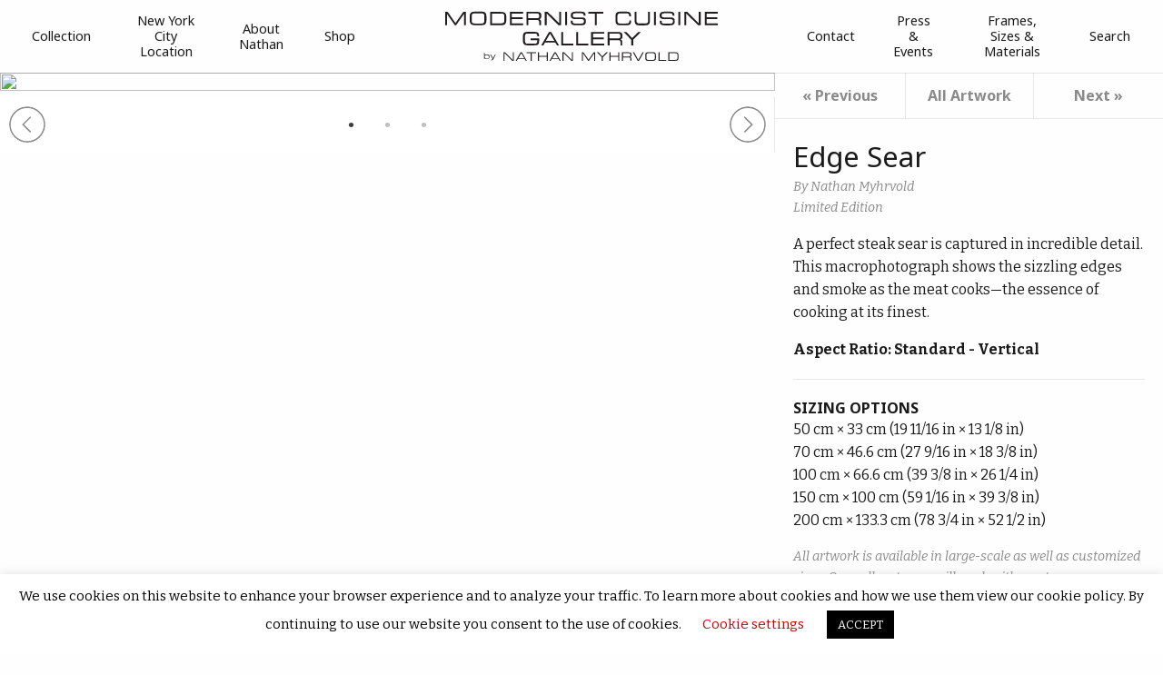

--- FILE ---
content_type: text/html; charset=UTF-8
request_url: https://modernistcuisinegallery.com/artwork/edge-sear/
body_size: 10712
content:
<!doctype html>
<html class="no-js" lang="en-US" >
	<head>
		<meta charset="UTF-8" />
		<meta name="viewport" content="width=device-width, initial-scale=1.0" />
		<meta name='robots' content='index, follow, max-image-preview:large, max-snippet:-1, max-video-preview:-1' />
	<style>img:is([sizes="auto" i], [sizes^="auto," i]) { contain-intrinsic-size: 3000px 1500px }</style>
	
	<!-- This site is optimized with the Yoast SEO plugin v26.7 - https://yoast.com/wordpress/plugins/seo/ -->
	<title>Edge Sear - Modernist Cuisine Gallery</title>
	<meta name="description" content="A perfect steak sear is captured in incredible detail. This macrophotograph shows the sizzling edges and smoke as the meat cooks." />
	<link rel="canonical" href="https://modernistcuisinegallery.com/artwork/edge-sear/" />
	<meta property="og:locale" content="en_US" />
	<meta property="og:type" content="article" />
	<meta property="og:title" content="Edge Sear - Modernist Cuisine Gallery" />
	<meta property="og:description" content="A perfect steak sear is captured in incredible detail. This macrophotograph shows the sizzling edges and smoke as the meat cooks." />
	<meta property="og:url" content="https://modernistcuisinegallery.com/artwork/edge-sear/" />
	<meta property="og:site_name" content="Modernist Cuisine Gallery" />
	<meta property="article:publisher" content="https://www.facebook.com/ModernistCuisine/" />
	<meta property="article:modified_time" content="2025-01-22T21:04:49+00:00" />
	<meta property="og:image" content="https://modernistcuisinegallery.com/wp-content/uploads/2019/08/Edge-Sear-THUMB.jpg" />
	<meta property="og:image:width" content="400" />
	<meta property="og:image:height" content="600" />
	<meta property="og:image:type" content="image/jpeg" />
	<meta name="twitter:card" content="summary_large_image" />
	<meta name="twitter:site" content="@modcuisine" />
	<meta name="twitter:label1" content="Est. reading time" />
	<meta name="twitter:data1" content="1 minute" />
	<script type="application/ld+json" class="yoast-schema-graph">{"@context":"https://schema.org","@graph":[{"@type":"WebPage","@id":"https://modernistcuisinegallery.com/artwork/edge-sear/","url":"https://modernistcuisinegallery.com/artwork/edge-sear/","name":"Edge Sear - Modernist Cuisine Gallery","isPartOf":{"@id":"https://modernistcuisinegallery.com/#website"},"primaryImageOfPage":{"@id":"https://modernistcuisinegallery.com/artwork/edge-sear/#primaryimage"},"image":{"@id":"https://modernistcuisinegallery.com/artwork/edge-sear/#primaryimage"},"thumbnailUrl":"https://modernistcuisinegallery.com/wp-content/uploads/2019/08/Edge-Sear-THUMB.jpg","datePublished":"2019-08-19T17:34:03+00:00","dateModified":"2025-01-22T21:04:49+00:00","description":"A perfect steak sear is captured in incredible detail. This macrophotograph shows the sizzling edges and smoke as the meat cooks.","breadcrumb":{"@id":"https://modernistcuisinegallery.com/artwork/edge-sear/#breadcrumb"},"inLanguage":"en-US","potentialAction":[{"@type":"ReadAction","target":["https://modernistcuisinegallery.com/artwork/edge-sear/"]}]},{"@type":"ImageObject","inLanguage":"en-US","@id":"https://modernistcuisinegallery.com/artwork/edge-sear/#primaryimage","url":"https://modernistcuisinegallery.com/wp-content/uploads/2019/08/Edge-Sear-THUMB.jpg","contentUrl":"https://modernistcuisinegallery.com/wp-content/uploads/2019/08/Edge-Sear-THUMB.jpg","width":400,"height":600},{"@type":"BreadcrumbList","@id":"https://modernistcuisinegallery.com/artwork/edge-sear/#breadcrumb","itemListElement":[{"@type":"ListItem","position":1,"name":"Home","item":"https://modernistcuisinegallery.com/"},{"@type":"ListItem","position":2,"name":"Edge Sear"}]},{"@type":"WebSite","@id":"https://modernistcuisinegallery.com/#website","url":"https://modernistcuisinegallery.com/","name":"Modernist Cuisine Gallery","description":"By Modernist Cuisine","publisher":{"@id":"https://modernistcuisinegallery.com/#organization"},"potentialAction":[{"@type":"SearchAction","target":{"@type":"EntryPoint","urlTemplate":"https://modernistcuisinegallery.com/?s={search_term_string}"},"query-input":{"@type":"PropertyValueSpecification","valueRequired":true,"valueName":"search_term_string"}}],"inLanguage":"en-US"},{"@type":"Organization","@id":"https://modernistcuisinegallery.com/#organization","name":"Modernist Cuisine","url":"https://modernistcuisinegallery.com/","logo":{"@type":"ImageObject","inLanguage":"en-US","@id":"https://modernistcuisinegallery.com/#/schema/logo/image/","url":"https://modernistcuisinegallery.com/wp-content/uploads/2017/08/logo-modernist-cuisine.jpg","contentUrl":"https://modernistcuisinegallery.com/wp-content/uploads/2017/08/logo-modernist-cuisine.jpg","width":400,"height":400,"caption":"Modernist Cuisine"},"image":{"@id":"https://modernistcuisinegallery.com/#/schema/logo/image/"},"sameAs":["https://www.facebook.com/ModernistCuisine/","https://x.com/modcuisine","https://www.instagram.com/modcuisine/","https://www.pinterest.com/moderncuisine/"]}]}</script>
	<!-- / Yoast SEO plugin. -->


<link rel='dns-prefetch' href='//ajax.googleapis.com' />
<link rel='stylesheet' id='wp-block-library-css' href='https://modgallery.wpenginepowered.com/wp-includes/css/dist/block-library/style.min.css?ver=6.8.3' type='text/css' media='all' />
<style id='classic-theme-styles-inline-css' type='text/css'>
/*! This file is auto-generated */
.wp-block-button__link{color:#fff;background-color:#32373c;border-radius:9999px;box-shadow:none;text-decoration:none;padding:calc(.667em + 2px) calc(1.333em + 2px);font-size:1.125em}.wp-block-file__button{background:#32373c;color:#fff;text-decoration:none}
</style>
<style id='global-styles-inline-css' type='text/css'>
:root{--wp--preset--aspect-ratio--square: 1;--wp--preset--aspect-ratio--4-3: 4/3;--wp--preset--aspect-ratio--3-4: 3/4;--wp--preset--aspect-ratio--3-2: 3/2;--wp--preset--aspect-ratio--2-3: 2/3;--wp--preset--aspect-ratio--16-9: 16/9;--wp--preset--aspect-ratio--9-16: 9/16;--wp--preset--color--black: #000000;--wp--preset--color--cyan-bluish-gray: #abb8c3;--wp--preset--color--white: #ffffff;--wp--preset--color--pale-pink: #f78da7;--wp--preset--color--vivid-red: #cf2e2e;--wp--preset--color--luminous-vivid-orange: #ff6900;--wp--preset--color--luminous-vivid-amber: #fcb900;--wp--preset--color--light-green-cyan: #7bdcb5;--wp--preset--color--vivid-green-cyan: #00d084;--wp--preset--color--pale-cyan-blue: #8ed1fc;--wp--preset--color--vivid-cyan-blue: #0693e3;--wp--preset--color--vivid-purple: #9b51e0;--wp--preset--gradient--vivid-cyan-blue-to-vivid-purple: linear-gradient(135deg,rgba(6,147,227,1) 0%,rgb(155,81,224) 100%);--wp--preset--gradient--light-green-cyan-to-vivid-green-cyan: linear-gradient(135deg,rgb(122,220,180) 0%,rgb(0,208,130) 100%);--wp--preset--gradient--luminous-vivid-amber-to-luminous-vivid-orange: linear-gradient(135deg,rgba(252,185,0,1) 0%,rgba(255,105,0,1) 100%);--wp--preset--gradient--luminous-vivid-orange-to-vivid-red: linear-gradient(135deg,rgba(255,105,0,1) 0%,rgb(207,46,46) 100%);--wp--preset--gradient--very-light-gray-to-cyan-bluish-gray: linear-gradient(135deg,rgb(238,238,238) 0%,rgb(169,184,195) 100%);--wp--preset--gradient--cool-to-warm-spectrum: linear-gradient(135deg,rgb(74,234,220) 0%,rgb(151,120,209) 20%,rgb(207,42,186) 40%,rgb(238,44,130) 60%,rgb(251,105,98) 80%,rgb(254,248,76) 100%);--wp--preset--gradient--blush-light-purple: linear-gradient(135deg,rgb(255,206,236) 0%,rgb(152,150,240) 100%);--wp--preset--gradient--blush-bordeaux: linear-gradient(135deg,rgb(254,205,165) 0%,rgb(254,45,45) 50%,rgb(107,0,62) 100%);--wp--preset--gradient--luminous-dusk: linear-gradient(135deg,rgb(255,203,112) 0%,rgb(199,81,192) 50%,rgb(65,88,208) 100%);--wp--preset--gradient--pale-ocean: linear-gradient(135deg,rgb(255,245,203) 0%,rgb(182,227,212) 50%,rgb(51,167,181) 100%);--wp--preset--gradient--electric-grass: linear-gradient(135deg,rgb(202,248,128) 0%,rgb(113,206,126) 100%);--wp--preset--gradient--midnight: linear-gradient(135deg,rgb(2,3,129) 0%,rgb(40,116,252) 100%);--wp--preset--font-size--small: 13px;--wp--preset--font-size--medium: 20px;--wp--preset--font-size--large: 36px;--wp--preset--font-size--x-large: 42px;--wp--preset--spacing--20: 0.44rem;--wp--preset--spacing--30: 0.67rem;--wp--preset--spacing--40: 1rem;--wp--preset--spacing--50: 1.5rem;--wp--preset--spacing--60: 2.25rem;--wp--preset--spacing--70: 3.38rem;--wp--preset--spacing--80: 5.06rem;--wp--preset--shadow--natural: 6px 6px 9px rgba(0, 0, 0, 0.2);--wp--preset--shadow--deep: 12px 12px 50px rgba(0, 0, 0, 0.4);--wp--preset--shadow--sharp: 6px 6px 0px rgba(0, 0, 0, 0.2);--wp--preset--shadow--outlined: 6px 6px 0px -3px rgba(255, 255, 255, 1), 6px 6px rgba(0, 0, 0, 1);--wp--preset--shadow--crisp: 6px 6px 0px rgba(0, 0, 0, 1);}:where(.is-layout-flex){gap: 0.5em;}:where(.is-layout-grid){gap: 0.5em;}body .is-layout-flex{display: flex;}.is-layout-flex{flex-wrap: wrap;align-items: center;}.is-layout-flex > :is(*, div){margin: 0;}body .is-layout-grid{display: grid;}.is-layout-grid > :is(*, div){margin: 0;}:where(.wp-block-columns.is-layout-flex){gap: 2em;}:where(.wp-block-columns.is-layout-grid){gap: 2em;}:where(.wp-block-post-template.is-layout-flex){gap: 1.25em;}:where(.wp-block-post-template.is-layout-grid){gap: 1.25em;}.has-black-color{color: var(--wp--preset--color--black) !important;}.has-cyan-bluish-gray-color{color: var(--wp--preset--color--cyan-bluish-gray) !important;}.has-white-color{color: var(--wp--preset--color--white) !important;}.has-pale-pink-color{color: var(--wp--preset--color--pale-pink) !important;}.has-vivid-red-color{color: var(--wp--preset--color--vivid-red) !important;}.has-luminous-vivid-orange-color{color: var(--wp--preset--color--luminous-vivid-orange) !important;}.has-luminous-vivid-amber-color{color: var(--wp--preset--color--luminous-vivid-amber) !important;}.has-light-green-cyan-color{color: var(--wp--preset--color--light-green-cyan) !important;}.has-vivid-green-cyan-color{color: var(--wp--preset--color--vivid-green-cyan) !important;}.has-pale-cyan-blue-color{color: var(--wp--preset--color--pale-cyan-blue) !important;}.has-vivid-cyan-blue-color{color: var(--wp--preset--color--vivid-cyan-blue) !important;}.has-vivid-purple-color{color: var(--wp--preset--color--vivid-purple) !important;}.has-black-background-color{background-color: var(--wp--preset--color--black) !important;}.has-cyan-bluish-gray-background-color{background-color: var(--wp--preset--color--cyan-bluish-gray) !important;}.has-white-background-color{background-color: var(--wp--preset--color--white) !important;}.has-pale-pink-background-color{background-color: var(--wp--preset--color--pale-pink) !important;}.has-vivid-red-background-color{background-color: var(--wp--preset--color--vivid-red) !important;}.has-luminous-vivid-orange-background-color{background-color: var(--wp--preset--color--luminous-vivid-orange) !important;}.has-luminous-vivid-amber-background-color{background-color: var(--wp--preset--color--luminous-vivid-amber) !important;}.has-light-green-cyan-background-color{background-color: var(--wp--preset--color--light-green-cyan) !important;}.has-vivid-green-cyan-background-color{background-color: var(--wp--preset--color--vivid-green-cyan) !important;}.has-pale-cyan-blue-background-color{background-color: var(--wp--preset--color--pale-cyan-blue) !important;}.has-vivid-cyan-blue-background-color{background-color: var(--wp--preset--color--vivid-cyan-blue) !important;}.has-vivid-purple-background-color{background-color: var(--wp--preset--color--vivid-purple) !important;}.has-black-border-color{border-color: var(--wp--preset--color--black) !important;}.has-cyan-bluish-gray-border-color{border-color: var(--wp--preset--color--cyan-bluish-gray) !important;}.has-white-border-color{border-color: var(--wp--preset--color--white) !important;}.has-pale-pink-border-color{border-color: var(--wp--preset--color--pale-pink) !important;}.has-vivid-red-border-color{border-color: var(--wp--preset--color--vivid-red) !important;}.has-luminous-vivid-orange-border-color{border-color: var(--wp--preset--color--luminous-vivid-orange) !important;}.has-luminous-vivid-amber-border-color{border-color: var(--wp--preset--color--luminous-vivid-amber) !important;}.has-light-green-cyan-border-color{border-color: var(--wp--preset--color--light-green-cyan) !important;}.has-vivid-green-cyan-border-color{border-color: var(--wp--preset--color--vivid-green-cyan) !important;}.has-pale-cyan-blue-border-color{border-color: var(--wp--preset--color--pale-cyan-blue) !important;}.has-vivid-cyan-blue-border-color{border-color: var(--wp--preset--color--vivid-cyan-blue) !important;}.has-vivid-purple-border-color{border-color: var(--wp--preset--color--vivid-purple) !important;}.has-vivid-cyan-blue-to-vivid-purple-gradient-background{background: var(--wp--preset--gradient--vivid-cyan-blue-to-vivid-purple) !important;}.has-light-green-cyan-to-vivid-green-cyan-gradient-background{background: var(--wp--preset--gradient--light-green-cyan-to-vivid-green-cyan) !important;}.has-luminous-vivid-amber-to-luminous-vivid-orange-gradient-background{background: var(--wp--preset--gradient--luminous-vivid-amber-to-luminous-vivid-orange) !important;}.has-luminous-vivid-orange-to-vivid-red-gradient-background{background: var(--wp--preset--gradient--luminous-vivid-orange-to-vivid-red) !important;}.has-very-light-gray-to-cyan-bluish-gray-gradient-background{background: var(--wp--preset--gradient--very-light-gray-to-cyan-bluish-gray) !important;}.has-cool-to-warm-spectrum-gradient-background{background: var(--wp--preset--gradient--cool-to-warm-spectrum) !important;}.has-blush-light-purple-gradient-background{background: var(--wp--preset--gradient--blush-light-purple) !important;}.has-blush-bordeaux-gradient-background{background: var(--wp--preset--gradient--blush-bordeaux) !important;}.has-luminous-dusk-gradient-background{background: var(--wp--preset--gradient--luminous-dusk) !important;}.has-pale-ocean-gradient-background{background: var(--wp--preset--gradient--pale-ocean) !important;}.has-electric-grass-gradient-background{background: var(--wp--preset--gradient--electric-grass) !important;}.has-midnight-gradient-background{background: var(--wp--preset--gradient--midnight) !important;}.has-small-font-size{font-size: var(--wp--preset--font-size--small) !important;}.has-medium-font-size{font-size: var(--wp--preset--font-size--medium) !important;}.has-large-font-size{font-size: var(--wp--preset--font-size--large) !important;}.has-x-large-font-size{font-size: var(--wp--preset--font-size--x-large) !important;}
:where(.wp-block-post-template.is-layout-flex){gap: 1.25em;}:where(.wp-block-post-template.is-layout-grid){gap: 1.25em;}
:where(.wp-block-columns.is-layout-flex){gap: 2em;}:where(.wp-block-columns.is-layout-grid){gap: 2em;}
:root :where(.wp-block-pullquote){font-size: 1.5em;line-height: 1.6;}
</style>
<link rel='stylesheet' id='cookie-law-info-css' href='https://modgallery.wpenginepowered.com/wp-content/plugins/cookie-law-info/legacy/public/css/cookie-law-info-public.css?ver=3.3.9.1' type='text/css' media='all' />
<link rel='stylesheet' id='cookie-law-info-gdpr-css' href='https://modgallery.wpenginepowered.com/wp-content/plugins/cookie-law-info/legacy/public/css/cookie-law-info-gdpr.css?ver=3.3.9.1' type='text/css' media='all' />
<link rel='stylesheet' id='main-stylesheet-css' href='https://modgallery.wpenginepowered.com/wp-content/themes/FoundationPress/assets/stylesheets/foundation.css?ver=2.9.2c' type='text/css' media='all' />
<link rel='stylesheet' id='searchwp-forms-css' href='https://modgallery.wpenginepowered.com/wp-content/plugins/searchwp/assets/css/frontend/search-forms.min.css?ver=4.5.6' type='text/css' media='all' />
<script type="text/javascript" src="//ajax.googleapis.com/ajax/libs/jquery/2.1.0/jquery.min.js?ver=2.1.0" id="jquery-js"></script>
<script type="text/javascript" id="cookie-law-info-js-extra">
/* <![CDATA[ */
var Cli_Data = {"nn_cookie_ids":[],"cookielist":[],"non_necessary_cookies":[],"ccpaEnabled":"","ccpaRegionBased":"","ccpaBarEnabled":"","strictlyEnabled":["necessary","obligatoire"],"ccpaType":"gdpr","js_blocking":"","custom_integration":"","triggerDomRefresh":"","secure_cookies":""};
var cli_cookiebar_settings = {"animate_speed_hide":"500","animate_speed_show":"500","background":"#FFF","border":"#b1a6a6c2","border_on":"","button_1_button_colour":"#000","button_1_button_hover":"#000000","button_1_link_colour":"#fff","button_1_as_button":"1","button_1_new_win":"","button_2_button_colour":"#333","button_2_button_hover":"#292929","button_2_link_colour":"#444","button_2_as_button":"","button_2_hidebar":"","button_3_button_colour":"#000","button_3_button_hover":"#000000","button_3_link_colour":"#fff","button_3_as_button":"1","button_3_new_win":"","button_4_button_colour":"#000","button_4_button_hover":"#000000","button_4_link_colour":"#cc0000","button_4_as_button":"","button_7_button_colour":"#61a229","button_7_button_hover":"#4e8221","button_7_link_colour":"#fff","button_7_as_button":"1","button_7_new_win":"","font_family":"inherit","header_fix":"","notify_animate_hide":"1","notify_animate_show":"","notify_div_id":"#cookie-law-info-bar","notify_position_horizontal":"right","notify_position_vertical":"bottom","scroll_close":"1","scroll_close_reload":"","accept_close_reload":"","reject_close_reload":"","showagain_tab":"","showagain_background":"#fff","showagain_border":"#000","showagain_div_id":"#cookie-law-info-again","showagain_x_position":"100px","text":"#000","show_once_yn":"1","show_once":"3000","logging_on":"","as_popup":"","popup_overlay":"1","bar_heading_text":"","cookie_bar_as":"banner","popup_showagain_position":"bottom-right","widget_position":"left"};
var log_object = {"ajax_url":"https:\/\/modernistcuisinegallery.com\/wp-admin\/admin-ajax.php"};
/* ]]> */
</script>
<script type="text/javascript" src="https://modgallery.wpenginepowered.com/wp-content/plugins/cookie-law-info/legacy/public/js/cookie-law-info-public.js?ver=3.3.9.1" id="cookie-law-info-js"></script>

		<!-- GA Google Analytics @ https://m0n.co/ga -->
		<script async src="https://www.googletagmanager.com/gtag/js?id=G-CYTSNR8JM2"></script>
		<script>
			window.dataLayer = window.dataLayer || [];
			function gtag(){dataLayer.push(arguments);}
			gtag('js', new Date());
			gtag('config', 'G-CYTSNR8JM2');
		</script>

	
<!-- Start of  Zendesk Widget script -->
<script id="ze-snippet" src="https://static.zdassets.com/ekr/snippet.js?key=459ec95a-587a-44ce-aed7-3c0c41794e82"> </script>
<!-- End of  Zendesk Widget script -->

	</head>
	<body class="wp-singular artwork-template-default single single-artwork postid-1426 wp-theme-FoundationPress offcanvas">
	
		<div class="off-canvas-wrapper">
		<div class="off-canvas-wrapper-inner" data-off-canvas-wrapper>
		
<nav class="off-canvas position-left" id="mobile-menu" data-off-canvas data-auto-focus="false" data-position="left" role="navigation">
  <ul id="menu-mobile-menu" class="vertical menu" data-accordion-menu><li id="menu-item-227" class="menu-item menu-item-type-post_type menu-item-object-page menu-item-has-children menu-item-227"><a href="https://modernistcuisinegallery.com/collection/">Collection</a>
<ul class="vertical nested menu">
	<li id="menu-item-1794" class="menu-item menu-item-type-post_type menu-item-object-page menu-item-1794"><a href="https://modernistcuisinegallery.com/collection/">Collection</a></li>
	<li id="menu-item-1786" class="menu-item menu-item-type-post_type menu-item-object-page menu-item-1786"><a href="https://modernistcuisinegallery.com/collection/inspiration/">Art in Context</a></li>
</ul>
</li>
<li id="menu-item-505" class="menu-item menu-item-type-post_type menu-item-object-page menu-item-has-children menu-item-505"><a href="https://modernistcuisinegallery.com/?page_id=7">The Gallery</a>
<ul class="vertical nested menu">
	<li id="menu-item-1788" class="menu-item menu-item-type-post_type menu-item-object-page menu-item-1788"><a href="https://modernistcuisinegallery.com/the-gallery/new-orleans/">New York City Location</a></li>
</ul>
</li>
<li id="menu-item-25" class="menu-item menu-item-type-post_type menu-item-object-page menu-item-has-children menu-item-25"><a href="https://modernistcuisinegallery.com/about-nathan/">About the Artist</a>
<ul class="vertical nested menu">
	<li id="menu-item-2443" class="menu-item menu-item-type-post_type menu-item-object-page menu-item-2443"><a href="https://modernistcuisinegallery.com/about-nathan/bio/">Artist’s Bio</a></li>
	<li id="menu-item-2444" class="menu-item menu-item-type-post_type menu-item-object-page menu-item-2444"><a href="https://modernistcuisinegallery.com/about-nathan/story/">The Story</a></li>
	<li id="menu-item-2442" class="menu-item menu-item-type-post_type menu-item-object-page menu-item-2442"><a href="https://modernistcuisinegallery.com/about-nathan/awards-and-exhibits/">Awards and Exhibits</a></li>
</ul>
</li>
<li id="menu-item-1951" class="menu-item menu-item-type-custom menu-item-object-custom menu-item-1951"><a href="https://modernistcuisineshop.com/">Shop</a></li>
<li id="menu-item-28" class="menu-item menu-item-type-post_type menu-item-object-page menu-item-28"><a href="https://modernistcuisinegallery.com/contact/">Contact</a></li>
<li id="menu-item-26" class="menu-item menu-item-type-post_type menu-item-object-page menu-item-26"><a href="https://modernistcuisinegallery.com/press-events/">Press &#038; Events</a></li>
<li id="menu-item-506" class="menu-item menu-item-type-post_type menu-item-object-page menu-item-has-children menu-item-506"><a href="https://modernistcuisinegallery.com/frames-sizes-materials/">Frames, Sizes &#038; Materials</a>
<ul class="vertical nested menu">
	<li id="menu-item-1792" class="menu-item menu-item-type-post_type menu-item-object-page menu-item-1792"><a href="https://modernistcuisinegallery.com/frames-sizes-materials/printing-materials/">Printing Materials</a></li>
	<li id="menu-item-1791" class="menu-item menu-item-type-post_type menu-item-object-page menu-item-1791"><a href="https://modernistcuisinegallery.com/frames-sizes-materials/frames/">Frames</a></li>
	<li id="menu-item-1796" class="menu-item menu-item-type-post_type menu-item-object-page menu-item-1796"><a href="https://modernistcuisinegallery.com/frames-sizes-materials/">Frames, Sizes &#038; Materials</a></li>
	<li id="menu-item-1793" class="menu-item menu-item-type-post_type menu-item-object-page menu-item-1793"><a href="https://modernistcuisinegallery.com/frames-sizes-materials/sizes/">Sizes</a></li>
</ul>
</li>
</ul></nav>

<div class="off-canvas-content" data-off-canvas-content>
	
		
	<div id="page-wrap">

	<header id="masthead" class="site-header" role="banner">
		<div class="title-bar" data-responsive-toggle="mobile-menu" data-hide-for="large">

    		<a href="https://modernistcuisinegallery.com/" rel="home" class="small-logo">Modernist Cuisine Gallery</a>

  			<div class="hamburger" data-toggle="mobile-menu"></div>
				
		</div>
    <div class="sticky-container" data-sticky-container>
    <div class="sticky" data-sticky data-margin-top="0" data-sticky-on="large" style="width:100%">
		<nav id="site-navigation" class="main-navigation row expanded main-nav" role="navigation">
			<div class="large-4 column nav-left">
				<ul id="menu-top-menu-left" class="dropdown menu desktop-menu" data-dropdown-menu><li id="menu-item-228" class="menu-item menu-item-type-post_type menu-item-object-page menu-item-has-children menu-item-228"><a href="https://modernistcuisinegallery.com/collection/">Collection</a>
<ul class="dropdown menu vertical" data-toggle>
	<li id="menu-item-904" class="menu-item menu-item-type-post_type menu-item-object-page menu-item-904"><a href="https://modernistcuisinegallery.com/collection/">The Collection</a></li>
	<li id="menu-item-903" class="menu-item menu-item-type-post_type menu-item-object-page menu-item-903"><a href="https://modernistcuisinegallery.com/collection/inspiration/">Art in Context</a></li>
</ul>
</li>
<li id="menu-item-872" class="menu-item menu-item-type-post_type menu-item-object-page menu-item-872"><a href="https://modernistcuisinegallery.com/the-gallery/new-orleans/">New York City Location</a></li>
<li id="menu-item-487" class="menu-item menu-item-type-post_type menu-item-object-page menu-item-has-children menu-item-487"><a href="https://modernistcuisinegallery.com/about-nathan/">About Nathan</a>
<ul class="dropdown menu vertical" data-toggle>
	<li id="menu-item-485" class="menu-item menu-item-type-post_type menu-item-object-page menu-item-485"><a href="https://modernistcuisinegallery.com/about-nathan/bio/">Artist’s Bio</a></li>
	<li id="menu-item-486" class="menu-item menu-item-type-post_type menu-item-object-page menu-item-486"><a href="https://modernistcuisinegallery.com/about-nathan/story/">The Story</a></li>
	<li id="menu-item-2441" class="menu-item menu-item-type-post_type menu-item-object-page menu-item-2441"><a href="https://modernistcuisinegallery.com/about-nathan/awards-and-exhibits/">Awards and Exhibits</a></li>
</ul>
</li>
<li id="menu-item-1950" class="menu-item menu-item-type-custom menu-item-object-custom menu-item-1950"><a href="https://modernistcuisineshop.com/">Shop</a></li>
</ul>							</div>
			<div class="large-4 column nav-title">
				<a href="https://modernistcuisinegallery.com/" rel="home">Modernist Cuisine Gallery</a>
			</div>
			<div class="large-4 column nav-right">
				<ul id="menu-top-menu-right" class="dropdown menu desktop-menu" data-dropdown-menu><li id="menu-item-22" class="menu-item menu-item-type-post_type menu-item-object-page menu-item-22"><a href="https://modernistcuisinegallery.com/contact/">Contact</a></li>
<li id="menu-item-20" class="menu-item menu-item-type-post_type menu-item-object-page menu-item-has-children menu-item-20"><a href="https://modernistcuisinegallery.com/press-events/">Press &amp; Events</a>
<ul class="dropdown menu vertical" data-toggle>
	<li id="menu-item-53" class="menu-item menu-item-type-post_type menu-item-object-page menu-item-53"><a href="https://modernistcuisinegallery.com/press-events/press/">In the Press</a></li>
	<li id="menu-item-519" class="menu-item menu-item-type-post_type menu-item-object-page menu-item-519"><a href="https://modernistcuisinegallery.com/press-events/events/">Events</a></li>
	<li id="menu-item-51" class="menu-item menu-item-type-post_type menu-item-object-page menu-item-51"><a href="https://modernistcuisinegallery.com/press-events/press-kit/">Press Kit</a></li>
</ul>
</li>
<li id="menu-item-507" class="menu-item menu-item-type-post_type menu-item-object-page menu-item-has-children menu-item-507"><a href="https://modernistcuisinegallery.com/frames-sizes-materials/">Frames, Sizes &amp; Materials</a>
<ul class="dropdown menu vertical" data-toggle>
	<li id="menu-item-481" class="menu-item menu-item-type-post_type menu-item-object-page menu-item-481"><a href="https://modernistcuisinegallery.com/frames-sizes-materials/frames/">Frames</a></li>
	<li id="menu-item-989" class="menu-item menu-item-type-post_type menu-item-object-page menu-item-989"><a href="https://modernistcuisinegallery.com/frames-sizes-materials/sizes/">Sizes</a></li>
	<li id="menu-item-508" class="menu-item menu-item-type-post_type menu-item-object-page menu-item-508"><a href="https://modernistcuisinegallery.com/frames-sizes-materials/printing-materials/">Printing Materials</a></li>
</ul>
</li>
<li id="menu-item-2424" class="menu-item menu-item-type-custom menu-item-object-custom menu-item-2424"><a href="#searchwp-modal-5916110af2bd3b2b4d5992f3b0f8059a" data-searchwp-modal-trigger="searchwp-modal-5916110af2bd3b2b4d5992f3b0f8059a">Search</a></li>
</ul>							</div>
		</nav>
    </div>
    </div>
	</header>

	<section class="container" id="main-content">
		<!-- TMPLT: single-artwork -->

 <div id="collection" role="main">

   <div class="expanded row collapse" data-equalizer data-equalize-on="large">
   	<div class="large-8 columns" data-equalizer-watch>

      <div class="slideshow">
        <img src="https://modgallery.wpenginepowered.com/wp-content/uploads/2019/08/Edge-Sear.jpg" class="gallery-image zoomable">                  <img src="https://modgallery.wpenginepowered.com/wp-content/uploads/2019/08/Edge-Sear-DETAIL.jpg" class="gallery-image">
                <img src="https://modgallery.wpenginepowered.com/wp-content/uploads/2019/08/Edge-Sear-SCENE.jpg" class="gallery-image">      </div>

      <script type="text/javascript">
        $(document).ready(function(){
          $('.slideshow').slick({
            slidesToShow: 1,
            autoplay: false,
            fade: true,
            cssEase: 'linear',
            dots: true,
          });
        });
      </script>

   	</div><!-- close .columns -->
   	<div class="large-4 columns">
     	<div class="artwork-sidebar" data-equalizer-watch>
       	<div class="row collapse" id="back">
       		<div class="small-4 columns">
         		<a href="https://modernistcuisinegallery.com/artwork/shrimp/" rel="prev">&laquo; Previous</a>       		</div><!-- close .columns -->
       		<div class="small-4 columns center-link">
            <a href="https://modernistcuisinegallery.com/collection">All Artwork</a>
          </div><!-- close .columns -->
       		<div class="small-4 columns">
         		<a href="https://modernistcuisinegallery.com/artwork/pike-place/" rel="next">Next &raquo;</a>       		</div><!-- close .columns -->
       	</div><!-- close .row -->

       	                		        		<div class="entry-content">
          		<h3>Edge Sear</h3>
          		<p class="meta">By Nathan Myhrvold<br>Limited Edition</p>
        			<p>A perfect steak sear is captured in incredible detail. This macrophotograph shows the sizzling edges and smoke as the meat cooks—the essence of cooking at its finest.</p>

              <p><strong>Aspect Ratio: Standard - Vertical</strong></p>

        			<hr>

        			<h6>Sizing Options</h6>
    					    					  <p>50 cm × 33 cm (19 11/16 in × 13 1/8 in)<br />
70 cm × 46.6 cm (27 9/16 in × 18 3/8 in)<br />
100 cm × 66.6 cm (39 3/8 in × 26 1/4 in)<br />
150 cm × 100 cm (59 1/16 in × 39 3/8 in)<br />
200 cm × 133.3 cm (78 3/4 in × 52 1/2 in)</p>
    					        			<p class="meta">All artwork is available in large-scale as well as customized sizes. Our gallery teams will work with you to ensure your artwork fits perfectly in any&nbsp;space. <a href="https://modernistcuisinegallery.com/sizes">Learn&nbsp;More</a></p>

        			<h6>Framing Options</h6>
        			<!-- <p class="meta">We are proud to offer exquisite, high quality frames made by Roma Moulding and Magna&nbsp;Chrome. <a href="https://modernistcuisinegallery.com/frames-sizes-materials/frames/">View&nbsp;All</a></p> -->
        			<p class="meta">We are proud to offer exquisite, high quality, anodized aluminum, and premium grade wood frames.</p>

        			<h6>Pricing</h6>
        			<p class="meta">Prices vary based on size, availability, and choice of frame. Our art consultants are available to provide a detailed quote upon request. <a href="https://modernistcuisinegallery.com/contact">Get&nbsp;a&nbsp;Quote</a></p>

        			<br>

        			<a href="https://modernistcuisinegallery.com/contact" class="expanded button">Contact the Gallery</a>

        		</div>
        
        

     	</div>

   	</div><!-- close .columns -->
   </div><!-- close .row -->


 </div>




		</section>
		<div id="footer-container">
			<footer id="footer">
			  <br><br>
	  		<!-- <img src="https://modgallery.wpenginepowered.com/wp-content/themes/FoundationPress/assets/images/logo-mcg-white.svg"> -->
			<img src="https://modgallery.wpenginepowered.com/wp-content/themes/FoundationPress/assets/images/MCG--logo-footer.png">

				
   <div class="row" id="contact-info">
      <!--
      	<div class="medium-6 large-3 columns">
        	<h3>Las Vegas</h3>
          <p>&nbsp;</p>
<p><strong>Returning Soon </strong></p>
<p><strong>Contact</strong><br />
<a href="mailto:info@modernistcuisinegallery.com">info@modernistcuisinegallery.com</a></p>
          <a href="https://goo.gl/maps/dT8tE9avmLr" target="_blank" class="button small">View Map</a>
      	</div>
      -->
      	<div class="medium-12 large-12 columns">
        	
          <p><strong>Contact</strong><br />
<a href="mailto:info@modernistcuisinegallery.com">info@modernistcuisinegallery.com</a><br />
702.629.2266</p>

      	</div>
      	<!--
      	<div class="medium-4 large-4 columns">
        	<h3>Seattle</h3>
                    <a href="https://goo.gl/maps/YtDYLZoTEym" target="_blank" class="button small">View Map</a>
      	</div>
	<div class="medium-6 large-3 columns">
        	<h3>New Orleans</h3>
                    <a href="https://goo.gl/maps/nXnbec4CnRE2" target="_blank" class="button small">View Map</a>
      	</div>
      	<div class="medium-6 large-3 columns">
		-->
		   <!--
		<div class="medium-6 large-6 columns">
        	<h3>La Jolla</h3>
          <p><strong>Address</strong><br />
1241 Prospect St<br />
La Jolla, CA 92037</p>
<p><strong>Gallery Hours</strong></p>
<p style="text-align: center">By Appointment Only</p>
<p><strong>Contact</strong><br />
<a href="mailto:info@modernistcuisinegallery.com">info@modernistcuisinegallery.com</a><br />
858.886.7721</p>
          <a href="https://goo.gl/maps/YZWjBfTxMhyQ3PH29" target="_blank" class="button small">View Map</a>
      	</div>
       --> 
      </div>



    		<div id="copyright">&copy; 2026 / Modernist Cuisine / All Rights Reserved / <a href="https://modernistcuisinegallery.com/privacy-policy/" title="Privacy Policy">Privacy Policy</a> /  Website&nbsp;by <a href="http://www.cimacreative.com" target="_blank">Cima&nbsp;Creative</a> &amp; <a href="https://redleafhq.com" target="_blank">Red Leaf Interactive</a></div>

							</footer>

			<div id="informed">
  			<div class="row">
          <div class="large-8 large-centered columns">
        		<h2>Stay in Touch</h2>
        		<p>Enter your email address to receive news and special offers from the Modernist Cuisine Gallery.</p>
            <a href="https://modernistcuisinegallery.com/newsletter" class="button button-white">Sign Up</a>
          </div>
        </div>
  		</div>

		</div>

		</div>

		
		</div><!-- Close off-canvas wrapper inner -->
	</div><!-- Close off-canvas wrapper -->
</div><!-- Close off-canvas content wrapper -->


<script type="speculationrules">
{"prefetch":[{"source":"document","where":{"and":[{"href_matches":"\/*"},{"not":{"href_matches":["\/wp-*.php","\/wp-admin\/*","\/wp-content\/uploads\/*","\/wp-content\/*","\/wp-content\/plugins\/*","\/wp-content\/themes\/FoundationPress\/*","\/*\\?(.+)"]}},{"not":{"selector_matches":"a[rel~=\"nofollow\"]"}},{"not":{"selector_matches":".no-prefetch, .no-prefetch a"}}]},"eagerness":"conservative"}]}
</script>
<!--googleoff: all--><div id="cookie-law-info-bar" data-nosnippet="true"><span>We use cookies on this website to enhance your browser experience and to analyze your traffic.  To learn more about cookies and how we use them view our cookie policy. By continuing to use our website you consent to the use of cookies.  <a role='button' class="cli_settings_button" style="margin:5px 20px 5px 20px">Cookie settings</a><a role='button' data-cli_action="accept" id="cookie_action_close_header" class="medium cli-plugin-button cli-plugin-main-button cookie_action_close_header cli_action_button wt-cli-accept-btn" style="margin:5px">ACCEPT</a></span></div><div id="cookie-law-info-again" data-nosnippet="true"><span id="cookie_hdr_showagain">Privacy &amp; Cookies Policy</span></div><div class="cli-modal" data-nosnippet="true" id="cliSettingsPopup" tabindex="-1" role="dialog" aria-labelledby="cliSettingsPopup" aria-hidden="true">
  <div class="cli-modal-dialog" role="document">
	<div class="cli-modal-content cli-bar-popup">
		  <button type="button" class="cli-modal-close" id="cliModalClose">
			<svg class="" viewBox="0 0 24 24"><path d="M19 6.41l-1.41-1.41-5.59 5.59-5.59-5.59-1.41 1.41 5.59 5.59-5.59 5.59 1.41 1.41 5.59-5.59 5.59 5.59 1.41-1.41-5.59-5.59z"></path><path d="M0 0h24v24h-24z" fill="none"></path></svg>
			<span class="wt-cli-sr-only">Close</span>
		  </button>
		  <div class="cli-modal-body">
			<div class="cli-container-fluid cli-tab-container">
	<div class="cli-row">
		<div class="cli-col-12 cli-align-items-stretch cli-px-0">
			<div class="cli-privacy-overview">
				<h4>Privacy Overview</h4>				<div class="cli-privacy-content">
					<div class="cli-privacy-content-text">This website uses cookies to improve your experience while you navigate through the website. Out of these cookies, the cookies that are categorized as necessary are stored on your browser as they are essential for the working of basic functionalities of the website. We also use third-party cookies that help us analyze and understand how you use this website. These cookies will be stored in your browser only with your consent. You also have the option to opt-out of these cookies. But opting out of some of these cookies may have an effect on your browsing experience.</div>
				</div>
				<a class="cli-privacy-readmore" aria-label="Show more" role="button" data-readmore-text="Show more" data-readless-text="Show less"></a>			</div>
		</div>
		<div class="cli-col-12 cli-align-items-stretch cli-px-0 cli-tab-section-container">
												<div class="cli-tab-section">
						<div class="cli-tab-header">
							<a role="button" tabindex="0" class="cli-nav-link cli-settings-mobile" data-target="necessary" data-toggle="cli-toggle-tab">
								Necessary							</a>
															<div class="wt-cli-necessary-checkbox">
									<input type="checkbox" class="cli-user-preference-checkbox"  id="wt-cli-checkbox-necessary" data-id="checkbox-necessary" checked="checked"  />
									<label class="form-check-label" for="wt-cli-checkbox-necessary">Necessary</label>
								</div>
								<span class="cli-necessary-caption">Always Enabled</span>
													</div>
						<div class="cli-tab-content">
							<div class="cli-tab-pane cli-fade" data-id="necessary">
								<div class="wt-cli-cookie-description">
									Necessary cookies are absolutely essential for the website to function properly. This category only includes cookies that ensures basic functionalities and security features of the website. These cookies do not store any personal information.								</div>
							</div>
						</div>
					</div>
																	<div class="cli-tab-section">
						<div class="cli-tab-header">
							<a role="button" tabindex="0" class="cli-nav-link cli-settings-mobile" data-target="non-necessary" data-toggle="cli-toggle-tab">
								Non-necessary							</a>
															<div class="cli-switch">
									<input type="checkbox" id="wt-cli-checkbox-non-necessary" class="cli-user-preference-checkbox"  data-id="checkbox-non-necessary" checked='checked' />
									<label for="wt-cli-checkbox-non-necessary" class="cli-slider" data-cli-enable="Enabled" data-cli-disable="Disabled"><span class="wt-cli-sr-only">Non-necessary</span></label>
								</div>
													</div>
						<div class="cli-tab-content">
							<div class="cli-tab-pane cli-fade" data-id="non-necessary">
								<div class="wt-cli-cookie-description">
									Any cookies that may not be particularly necessary for the website to function and is used specifically to collect user personal data via analytics, ads, other embedded contents are termed as non-necessary cookies. It is mandatory to procure user consent prior to running these cookies on your website.								</div>
							</div>
						</div>
					</div>
										</div>
	</div>
</div>
		  </div>
		  <div class="cli-modal-footer">
			<div class="wt-cli-element cli-container-fluid cli-tab-container">
				<div class="cli-row">
					<div class="cli-col-12 cli-align-items-stretch cli-px-0">
						<div class="cli-tab-footer wt-cli-privacy-overview-actions">
						
															<a id="wt-cli-privacy-save-btn" role="button" tabindex="0" data-cli-action="accept" class="wt-cli-privacy-btn cli_setting_save_button wt-cli-privacy-accept-btn cli-btn">SAVE &amp; ACCEPT</a>
													</div>
						
					</div>
				</div>
			</div>
		</div>
	</div>
  </div>
</div>
<div class="cli-modal-backdrop cli-fade cli-settings-overlay"></div>
<div class="cli-modal-backdrop cli-fade cli-popupbar-overlay"></div>
<!--googleon: all-->        <div class="searchwp-modal-form" id="searchwp-modal-5916110af2bd3b2b4d5992f3b0f8059a" aria-hidden="true">
			
<div class="searchwp-modal-form-default">
	<div class="searchwp-modal-form__overlay" tabindex="-1" data-searchwp-modal-form-close>
		<div class="searchwp-modal-form__container" role="dialog" aria-modal="true">
			<div class="searchwp-modal-form__content">
				<form role="search" method="get" id="searchform" action="https://modernistcuisinegallery.com/">
		<div class="input-group">
		<input type="text" class="input-group-field" value="" name="s" id="s" placeholder="Search">
				<div class="input-group-button">
			<input type="submit" id="searchsubmit" value="Search" class="button">
		</div>
	</div>
	<input type="hidden" name="swpmfe" value="5916110af2bd3b2b4d5992f3b0f8059a" /></form>
			</div>
			<footer class="searchwp-modal-form__footer">
				<button class="searchwp-modal-form__close button" aria-label="Close" data-searchwp-modal-form-close></button>
			</footer>
		</div>
	</div>
</div>


<style>
    .searchwp-modal-form {
        display: none;
    }

    .searchwp-modal-form.is-open {
        display: block;
    }

    
	/* ************************************
	 *
	 * 1) Overlay and container positioning
	 *
	 ************************************ */
	.searchwp-modal-form-default .searchwp-modal-form__overlay {
		position: fixed;
		top: 0;
		left: 0;
		right: 0;
		bottom: 0;
		display: flex;
		justify-content: center;
		align-items: center;
		z-index: 9999990;
	}

	.searchwp-modal-form-default .searchwp-modal-form__container {
		width: 100%;
		max-width: 500px;
		max-height: 100vh;
	}

	.searchwp-modal-form-default .searchwp-modal-form__content {
		overflow-y: auto;
		box-sizing: border-box;
		position: relative;
		z-index: 9999998;
	}

    .searchwp-modal-form-default .searchwp-modal-form__close {
        display: block;
    }

    .searchwp-modal-form-default .searchwp-modal-form__close:before {
        content: "\00d7";
    }

    

    
	/* **************************************
	 *
	 * 2) WordPress search form customization
	 *
	 ************************************** */

    .searchwp-modal-form-default .searchwp-modal-form__overlay {
        background: rgba(45, 45, 45 ,0.6);
    }

    .searchwp-modal-form-default .searchwp-modal-form__content {
        background-color: #fff;
        padding: 2em;
        border-radius: 2px;
    }

	.searchwp-modal-form-default .searchwp-modal-form__content .search-form {
		display: flex;
		align-items: center;
		justify-content: center;
	}

	.searchwp-modal-form-default .searchwp-modal-form__content .search-form label {
		flex: 1;
		padding-right: 0.75em; /* This may cause issues depending on your theme styles. */

		/* Some common resets */
		float: none;
		margin: 0;
		width: auto;
	}

	.searchwp-modal-form-default .searchwp-modal-form__content .search-form label input {
		display: block;
		width: 100%;
		margin-left: 0.75em;

		/* Some common resets */
		float: none;
		margin: 0;
	}

	.searchwp-modal-form-default .searchwp-modal-form__footer {
		padding-top: 1em;
	}

	.searchwp-modal-form-default .searchwp-modal-form__close {
        line-height: 1em;
		background: transparent;
		padding: 0.4em 0.5em;
        border: 0;
        margin: 0 auto;
	}

	.searchwp-modal-form-default .searchwp-modal-form__close:before {
		font-size: 2em;
	}

	/* ******************************************
	 *
	 * 3) Animation and display interaction setup
	 *
	 ***************************************** */
	@keyframes searchwpModalFadeIn {
		from { opacity: 0; }
		to { opacity: 1; }
	}

	@keyframes searchwpModalFadeOut {
		from { opacity: 1; }
		to { opacity: 0; }
	}

	@keyframes searchwpModalSlideIn {
		from { transform: translateY(15%); }
		to { transform: translateY(0); }
	}

	@keyframes searchwpModalSlideOut {
		from { transform: translateY(0); }
		to { transform: translateY(-10%); }
	}

	.searchwp-modal-form[aria-hidden="false"] .searchwp-modal-form-default .searchwp-modal-form__overlay {
		animation: searchwpModalFadeIn .3s cubic-bezier(0.0, 0.0, 0.2, 1);
	}

	.searchwp-modal-form[aria-hidden="false"] .searchwp-modal-form-default .searchwp-modal-form__container {
		animation: searchwpModalSlideIn .3s cubic-bezier(0, 0, .2, 1);
	}

	.searchwp-modal-form[aria-hidden="true"] .searchwp-modal-form-default .searchwp-modal-form__overlay {
		animation: searchwpModalFadeOut .3s cubic-bezier(0.0, 0.0, 0.2, 1);
	}

	.searchwp-modal-form[aria-hidden="true"] .searchwp-modal-form-default .searchwp-modal-form__container {
		animation: searchwpModalSlideOut .3s cubic-bezier(0, 0, .2, 1);
	}

	.searchwp-modal-form-default .searchwp-modal-form__container,
	.searchwp-modal-form-default .searchwp-modal-form__overlay {
		will-change: transform;
	}
    </style>
        </div>
		<script type="text/javascript" src="https://modgallery.wpenginepowered.com/wp-content/themes/FoundationPress/assets/javascript/foundation.js?ver=2.9.2" id="foundation-js"></script>
<script type="text/javascript" src="https://modgallery.wpenginepowered.com/wp-content/themes/FoundationPress/assets/javascript/slick.min.js" id="slick-js"></script>
<script type="text/javascript" id="searchwp-modal-form-js-extra">
/* <![CDATA[ */
var searchwp_modal_form_params = {"disableScroll":""};
/* ]]> */
</script>
<script type="text/javascript" src="https://modgallery.wpenginepowered.com/wp-content/plugins/searchwp-modal-search-form/assets/dist/searchwp-modal-form.min.js?ver=0.5.7" id="searchwp-modal-form-js"></script>

<script type="text/javascript">
$( document ).ready( function() {
    $( "a" ).click( function () {
        var url = $( this ).attr( 'href' );

        console.log( 'URL: "' + url + '"' );

        if (
            url.match( /(modernistcuisineshop|modernist\-cuisine\-gallery\.shopify)\.com/gi )
        ) {
            if (
                confirm( 'You are about to leave modernistcuisine.com. You will be redirected to modernistcuisineshop.com.' ) ) {
                return true;
            } else {
                return false;
            }
        }
    });
});
</script>

</body>
</html>


--- FILE ---
content_type: image/svg+xml
request_url: https://modgallery.wpenginepowered.com/wp-content/themes/FoundationPress/assets/images/arrow-right.svg
body_size: 803
content:
<?xml version="1.0" encoding="UTF-8" standalone="no"?>
<svg width="42px" height="42px" viewBox="0 0 42 42" version="1.1" xmlns="http://www.w3.org/2000/svg" xmlns:xlink="http://www.w3.org/1999/xlink">
    <!-- Generator: Sketch 43.2 (39069) - http://www.bohemiancoding.com/sketch -->
    <title>arrow-right</title>
    <desc>Created with Sketch.</desc>
    <defs></defs>
    <g id="Page-1" stroke="none" stroke-width="1" fill="none" fill-rule="evenodd">
        <g id="arrow-right" fill="#8A8A8A">
            <path d="M0.1015625,21.125 C0.1015625,18.2604023 0.654942383,15.5586064 1.76171875,13.0195312 C2.86849512,10.4804561 4.36587598,8.26693652 6.25390625,6.37890625 C8.14193652,4.49087598 10.3391802,2.99349512 12.8457031,1.88671875 C15.3522261,0.779942383 18.0702979,0.2265625 21,0.2265625 C23.8645977,0.2265625 26.5663936,0.779942383 29.1054688,1.88671875 C31.6445439,2.99349512 33.8580635,4.49087598 35.7460938,6.37890625 C37.5690195,8.26693652 39.0338486,10.4804561 40.140625,13.0195312 C41.2474014,15.5586064 41.8007812,18.2604023 41.8007812,21.125 C41.8007812,23.9895977 41.2474014,26.6913936 40.140625,29.2304688 C39.0338486,31.7695439 37.5690195,33.9830635 35.7460938,35.8710938 C33.8580635,37.759124 31.6445439,39.240229 29.1054688,40.3144531 C26.5663936,41.3886772 23.8645977,41.9257812 21,41.9257812 C18.0702979,41.9257812 15.3522261,41.3886772 12.8457031,40.3144531 C10.3391802,39.240229 8.14193652,37.759124 6.25390625,35.8710938 C4.36587598,33.9830635 2.86849512,31.7695439 1.76171875,29.2304688 C0.654942383,26.6913936 0.1015625,23.9895977 0.1015625,21.125 Z M40.140625,21.125 C40.140625,18.4557158 39.6360728,15.9655063 38.6269531,13.6542969 C37.6178335,11.3430874 36.2343838,9.30860254 34.4765625,7.55078125 C32.7838457,5.79295996 30.7656367,4.42578613 28.421875,3.44921875 C26.0781133,2.47265137 23.6041797,1.984375 21,1.984375 C18.3307158,1.984375 15.8405063,2.47265137 13.5292969,3.44921875 C11.2180874,4.42578613 9.18360254,5.79295996 7.42578125,7.55078125 C5.66795996,9.30860254 4.28451025,11.3430874 3.27539062,13.6542969 C2.266271,15.9655063 1.76171875,18.4557158 1.76171875,21.125 C1.76171875,23.7291797 2.266271,26.2031133 3.27539062,28.546875 C4.28451025,30.8906367 5.66795996,32.9413975 7.42578125,34.6992188 C9.18360254,36.3919355 11.2180874,37.7428335 13.5292969,38.7519531 C15.8405063,39.7610728 18.3307158,40.265625 21,40.265625 C23.6041797,40.265625 26.0781133,39.7610728 28.421875,38.7519531 C30.7656367,37.7428335 32.7838457,36.3919355 34.4765625,34.6992188 C36.2343838,32.9413975 37.6178335,30.8906367 38.6269531,28.546875 C39.6360728,26.2031133 40.140625,23.7291797 40.140625,21.125 Z M22.4648438,25.8125 L17.6796875,30.5 L16.5078125,29.328125 L24.7109375,21.125 L16.5078125,12.8242188 L17.6796875,11.6523438 L27.1523438,21.125 L22.4648438,25.8125 Z" id=""></path>
        </g>
    </g>
</svg>

--- FILE ---
content_type: image/svg+xml
request_url: https://modgallery.wpenginepowered.com/wp-content/themes/FoundationPress/assets/images/MCNM-Gallery-Logotype-Nathan-340x80-spacers-01.svg
body_size: 3250
content:
<?xml version="1.0" encoding="utf-8"?>
<!-- Generator: Adobe Illustrator 25.1.0, SVG Export Plug-In . SVG Version: 6.00 Build 0)  -->
<svg version="1.1" id="Layer_1" xmlns="http://www.w3.org/2000/svg" xmlns:xlink="http://www.w3.org/1999/xlink" x="0px" y="0px"
	 viewBox="0 0 340 80" style="enable-background:new 0 0 340 80;" xml:space="preserve">
<style type="text/css">
	.st0{fill:#231F20;}
</style>
<g>
	<path class="st0" d="M123.1,47.7c0.2-0.5,0.3-1.5,0.3-2.9v-2.5h-9.5v1.9h7.4v0.6c0,1.4-0.2,2.3-0.6,2.7c-0.4,0.4-1.3,0.6-2.7,0.6
		h-6.8c-0.8,0-1.5-0.1-1.9-0.2c-0.4-0.2-0.8-0.4-1-0.8c-0.2-0.2-0.3-0.5-0.4-0.9c-0.1-0.4-0.1-1-0.1-1.8v-3.8c0-0.9,0-1.5,0.1-1.8
		c0.1-0.3,0.2-0.7,0.4-0.9c0.3-0.3,0.6-0.6,1-0.8c0.4-0.2,1.1-0.2,2-0.2h6.9c1.2,0,2.1,0.2,2.5,0.6c0.5,0.4,0.7,1.2,0.7,2.3v0.3h1.9
		l0-0.1c0-0.1,0-0.2,0-0.3c0-0.1,0-0.3,0-0.5c0-1.6-0.4-2.7-1.3-3.3c-0.9-0.6-2.5-0.9-4.9-0.9h-5.2c-1.4,0-2.5,0.1-3.2,0.2
		c-0.7,0.2-1.3,0.4-1.8,0.8c-0.5,0.4-0.9,1-1.1,1.7c-0.2,0.7-0.3,1.7-0.3,2.9v3.9c0,1.1,0.1,2,0.3,2.7c0.2,0.7,0.6,1.2,1.1,1.7
		c0.5,0.4,1,0.7,1.8,0.8c0.7,0.2,1.8,0.2,3.2,0.2h5.2c1.6,0,2.7-0.1,3.4-0.2c0.7-0.1,1.3-0.4,1.7-0.7
		C122.6,48.7,122.9,48.3,123.1,47.7z"/>
	<path class="st0" d="M141.1,46.7l1.9,3.2h2.2l-8.5-14.6l0-0.1h-2.5l-8.5,14.7h2.4l1.8-3.2H141.1z M140.1,44.9h-9.3l4.6-7.9
		L140.1,44.9z"/>
	<polygon class="st0" points="177.5,48 166.3,48 166.3,35.2 164.2,35.2 164.2,49.9 177.5,49.9 	"/>
	<polygon class="st0" points="149.8,35.2 147.8,35.2 147.8,49.9 161.1,49.9 161.1,48 149.8,48 	"/>
	<path class="st0" d="M214.8,49.9v-3.7c0-0.9-0.2-1.6-0.6-2.1c-0.3-0.4-0.7-0.6-1.3-0.8c0.7-0.2,1.1-0.5,1.5-0.8
		c0.4-0.4,0.6-1.1,0.6-2v-1.7c0-1.4-0.4-2.3-1.2-2.8c-0.8-0.5-2.3-0.8-4.6-0.8h-10.4v14.7h2.1v-5.7h8.6c1.5,0,2.4,0.2,2.8,0.5
		c0.4,0.3,0.6,0.9,0.6,1.8v3.4H214.8z M212.8,39.3V40c0,0.9-0.2,1.5-0.6,1.8c-0.4,0.3-1.2,0.5-2.5,0.5h-9V37h9
		c1.3,0,2.1,0.2,2.5,0.5C212.6,37.8,212.8,38.4,212.8,39.3z"/>
	<polygon class="st0" points="226.9,49.9 226.9,43.8 235.1,35.4 235,35.2 232.3,35.2 225.8,41.9 219.3,35.2 216.7,35.2 216.6,35.4 
		224.7,43.8 224.7,49.9 	"/>
	<polygon class="st0" points="195.1,37.1 195.1,35.2 180.6,35.2 180.6,49.9 195.1,49.9 195.1,48 182.7,48 182.7,43.2 194.6,43.2 
		194.6,41.3 182.7,41.3 182.7,37.1 	"/>
	<path class="st0" d="M86.8,25c0.3-0.7,0.4-1.6,0.4-2.7v-3.9c0-1.1-0.1-2-0.4-2.7c-0.3-0.7-0.7-1.3-1.3-1.7
		c-0.5-0.3-1.1-0.6-1.8-0.7c-0.7-0.1-1.8-0.2-3.2-0.2h-11v14.7h11c1.4,0,2.5-0.1,3.2-0.2c0.7-0.1,1.4-0.4,1.8-0.7
		C86.1,26.3,86.6,25.7,86.8,25z M85.1,18.2v4.2c0,1.2-0.3,2.1-0.8,2.6c-0.5,0.5-1.4,0.7-2.7,0.7H71.5V14.9h10.1
		c1.4,0,2.3,0.2,2.8,0.7C84.9,16,85.1,16.9,85.1,18.2z"/>
	<path class="st0" d="M65,25.1c0.2-0.7,0.4-1.6,0.4-2.8v-4c0-1.1-0.1-2.1-0.4-2.8c-0.2-0.7-0.6-1.3-1.1-1.7
		c-0.5-0.4-1.1-0.6-1.9-0.8c-0.8-0.2-1.9-0.2-3.4-0.2h-4.8c-1.5,0-2.7,0.1-3.4,0.2c-0.8,0.2-1.4,0.4-1.9,0.8c-0.5,0.4-0.9,1-1.2,1.7
		c-0.2,0.7-0.3,1.7-0.3,2.9v3.9c0,1.1,0.1,2,0.4,2.7c0.2,0.7,0.6,1.3,1.2,1.7c0.5,0.4,1.1,0.7,1.9,0.8c0.7,0.2,1.9,0.2,3.4,0.2h4.8
		c1.6,0,2.7-0.1,3.5-0.2c0.8-0.2,1.4-0.4,1.8-0.8C64.3,26.4,64.7,25.9,65,25.1z M63.1,18.2v4.2c0,0.7,0,1.3-0.1,1.6
		c-0.1,0.3-0.2,0.6-0.4,0.9c-0.3,0.4-0.6,0.6-1.1,0.8c-0.5,0.2-1.2,0.2-2.1,0.2h-6.5c-0.9,0-1.6-0.1-2.1-0.2
		c-0.5-0.2-0.9-0.4-1.1-0.8c-0.2-0.3-0.3-0.6-0.4-0.9c-0.1-0.4-0.1-1-0.1-1.8v-3.8c0-0.9,0-1.5,0.1-1.8c0.1-0.4,0.2-0.7,0.4-0.9
		c0.3-0.4,0.6-0.6,1.1-0.8c0.5-0.2,1.2-0.2,2.1-0.2h6.5c0.9,0,1.6,0.1,2.1,0.2c0.5,0.2,0.9,0.4,1.1,0.8c0.2,0.2,0.3,0.5,0.4,0.9
		C63.1,16.9,63.1,17.4,63.1,18.2z"/>
	<polygon class="st0" points="31.3,25.4 22.7,13 19.9,13 19.9,27.7 21.9,27.7 21.9,15.3 30.6,27.7 32,27.7 40.7,15.3 40.7,27.7 
		42.7,27.7 42.7,13 39.9,13 	"/>
	<polygon class="st0" points="105.7,25.8 93.3,25.8 93.3,21 105.2,21 105.2,19.1 93.3,19.1 93.3,14.9 105.7,14.9 105.7,13 91.3,13 
		91.3,27.7 105.7,27.7 	"/>
	<polygon class="st0" points="299.1,25.6 286.3,13 286.3,13 283.3,13 283.3,27.7 285.3,27.7 285.3,14.9 298.3,27.7 298.4,27.7 
		301.2,27.7 301.2,13 299.1,13 	"/>
	<path class="st0" d="M244,26.8c0.5-0.4,0.8-1,1-1.7c0.2-0.7,0.3-1.6,0.3-2.7V13h-2.1v9.5c0,0.8,0,1.3-0.1,1.6
		c-0.1,0.3-0.2,0.6-0.4,0.8c-0.2,0.3-0.6,0.6-1,0.7c-0.4,0.2-1.1,0.2-1.9,0.2H234c-0.8,0-1.5-0.1-1.9-0.2c-0.4-0.2-0.8-0.4-1-0.8
		c-0.2-0.2-0.3-0.5-0.4-0.8c-0.1-0.3-0.1-0.9-0.1-1.6V13h-2.1v9.5c0,1.1,0.1,2,0.3,2.7c0.2,0.7,0.6,1.2,1.1,1.7
		c0.4,0.4,1,0.7,1.7,0.8c0.7,0.2,1.8,0.2,3.2,0.2h4.4c1.4,0,2.5-0.1,3.2-0.2C243,27.5,243.6,27.2,244,26.8z"/>
	<path class="st0" d="M261.5,21.1h6.1c1.2,0,2.1,0.2,2.5,0.5c0.4,0.3,0.6,0.9,0.6,1.8c0,1-0.3,1.7-0.8,2.1c-0.6,0.4-1.8,0.6-3.8,0.6
		h-3.8c-1.6,0-2.7-0.2-3.3-0.5c-0.6-0.3-0.8-0.9-0.8-1.8c0-0.1,0-0.3,0-0.6c0-0.1,0-0.2,0-0.3l0-0.1h-2l0,0.1c0,0,0,0.1,0,0.2
		c0,0.4,0,0.7,0,0.9c0,1.4,0.4,2.4,1.3,3c0.8,0.6,2.3,0.9,4.2,0.9h4.9c2.3,0,3.9-0.3,4.7-1c0.9-0.7,1.3-1.8,1.3-3.5
		c0-1-0.1-1.8-0.3-2.3c-0.2-0.5-0.6-1-1.1-1.3c-0.4-0.2-0.8-0.4-1.4-0.5c-0.6-0.1-1.4-0.1-2.6-0.1H262c-1.6,0-2.6-0.2-3.1-0.5
		c-0.5-0.3-0.7-0.9-0.7-1.8c0-0.9,0.2-1.5,0.7-1.8c0.5-0.3,1.5-0.5,3-0.5h4.9c1.4,0,2.4,0.2,2.8,0.5c0.4,0.3,0.6,0.9,0.6,1.8v0.4h2
		v-0.6c0-0.7-0.1-1.3-0.2-1.8c-0.2-0.5-0.4-0.9-0.8-1.2c-0.4-0.4-1-0.6-1.7-0.7c-0.7-0.1-2-0.2-3.8-0.2h-3.3c-2.4,0-4,0.3-5,0.9
		c-0.9,0.6-1.4,1.7-1.4,3.2c0,1.5,0.4,2.6,1.2,3.2C258.1,20.8,259.5,21.1,261.5,21.1z"/>
	<rect x="249.8" y="13" class="st0" width="2.1" height="14.7"/>
	<polygon class="st0" points="320.1,14.9 320.1,13 305.7,13 305.7,27.7 320.1,27.7 320.1,25.8 307.7,25.8 307.7,21 319.6,21 
		319.6,19.1 307.7,19.1 307.7,14.9 	"/>
	<rect x="276.6" y="13" class="st0" width="2.1" height="14.7"/>
	<rect x="152" y="13" class="st0" width="2.1" height="14.7"/>
	<polygon class="st0" points="145.5,25.6 132.7,13 132.6,13 129.6,13 129.6,27.7 131.7,27.7 131.7,14.9 144.7,27.7 144.7,27.7 
		147.5,27.7 147.5,13 145.5,13 	"/>
	<path class="st0" d="M173.5,26.9c0.9-0.7,1.3-1.8,1.3-3.5c0-1-0.1-1.8-0.3-2.3c-0.2-0.5-0.6-1-1.1-1.3c-0.4-0.2-0.8-0.4-1.4-0.5
		c-0.6-0.1-1.4-0.1-2.6-0.1h-5.2c-1.6,0-2.6-0.2-3.1-0.5c-0.5-0.3-0.7-0.9-0.7-1.8c0-0.9,0.2-1.5,0.7-1.8c0.5-0.3,1.5-0.5,3-0.5h4.9
		c1.4,0,2.4,0.2,2.8,0.5c0.4,0.3,0.6,0.9,0.6,1.8v0.4h2v-0.6c0-0.7-0.1-1.3-0.2-1.8c-0.2-0.5-0.4-0.9-0.8-1.2
		c-0.4-0.3-1-0.6-1.7-0.7c-0.7-0.1-2-0.2-3.8-0.2h-3.3c-2.4,0-4,0.3-5,0.9c-0.9,0.6-1.4,1.7-1.4,3.2c0,1.5,0.4,2.6,1.2,3.2
		c0.8,0.6,2.2,0.9,4.1,0.9h6.1c1.2,0,2.1,0.2,2.5,0.5c0.4,0.3,0.6,0.9,0.6,1.8c0,1-0.3,1.7-0.8,2.1c-0.6,0.4-1.8,0.6-3.8,0.6h-3.8
		c-1.6,0-2.7-0.2-3.3-0.5c-0.6-0.3-0.8-0.9-0.8-1.8c0-0.1,0-0.3,0-0.6c0-0.1,0-0.2,0-0.3l0-0.1h-2l0,0.1c0,0,0,0.1,0,0.2
		c0,0.4,0,0.7,0,0.9c0,1.4,0.4,2.4,1.3,3c0.8,0.6,2.3,0.9,4.2,0.9h4.9C171,27.9,172.6,27.5,173.5,26.9z"/>
	<path class="st0" d="M111.4,22h8.6c1.5,0,2.4,0.2,2.8,0.5c0.4,0.3,0.6,0.9,0.6,1.8v3.4h2.1V24c0-0.9-0.2-1.6-0.6-2.1
		c-0.3-0.4-0.7-0.6-1.3-0.8c0.7-0.2,1.1-0.5,1.5-0.8c0.4-0.4,0.6-1.1,0.6-2v-1.7c0-1.4-0.4-2.3-1.2-2.8c-0.8-0.5-2.3-0.8-4.6-0.8
		h-10.4v14.7h2.1V22z M122.8,19.6c-0.4,0.3-1.2,0.5-2.5,0.5h-9v-5.3h9c1.3,0,2.1,0.2,2.5,0.5c0.4,0.3,0.6,0.9,0.6,1.8v0.7
		C123.4,18.7,123.2,19.4,122.8,19.6z"/>
	<path class="st0" d="M208.8,26.8c0.4,0.4,1,0.7,1.7,0.8c0.7,0.2,1.8,0.2,3.3,0.2h4.5c1.6,0,2.7-0.1,3.4-0.2
		c0.7-0.1,1.3-0.4,1.7-0.7c0.4-0.4,0.7-0.8,0.9-1.4c0.2-0.6,0.3-1.3,0.3-2.2c0-0.1,0-0.2,0-0.3c0-0.2,0-0.3,0-0.4v-0.1h-1.9V23
		c0,1.1-0.2,1.9-0.7,2.3c-0.5,0.4-1.4,0.6-2.7,0.6H213c-0.8,0-1.5-0.1-1.9-0.2c-0.4-0.2-0.8-0.4-1-0.8c-0.2-0.2-0.3-0.6-0.4-0.9
		c-0.1-0.4-0.1-1-0.1-1.8v-3.8c0-0.9,0-1.5,0.1-1.8c0.1-0.3,0.2-0.7,0.4-0.9c0.2-0.3,0.6-0.6,1-0.8c0.5-0.2,1.1-0.2,1.9-0.2h6.3
		c1.2,0,2.1,0.2,2.5,0.6c0.5,0.4,0.7,1.2,0.7,2.3v0.3h1.9l0-0.1c0-0.1,0-0.2,0-0.3c0-0.1,0-0.3,0-0.5c0-1.6-0.4-2.7-1.3-3.3
		c-0.9-0.6-2.4-0.9-4.8-0.9h-4.5c-1.4,0-2.5,0.1-3.2,0.2c-0.7,0.2-1.3,0.4-1.8,0.8c-0.5,0.4-0.9,1-1.1,1.7c-0.2,0.7-0.3,1.7-0.3,2.9
		v3.9c0,1.1,0.1,2,0.3,2.7C207.9,25.8,208.3,26.4,208.8,26.8z"/>
	<polygon class="st0" points="184.7,27.7 186.7,27.7 186.7,14.9 193.9,14.9 193.9,13 177.5,13 177.5,14.9 184.7,14.9 	"/>
	<path class="st0" d="M66.5,60H65c-0.3,0-0.6,0.1-0.9,0.2c-0.2,0.1-0.4,0.3-0.6,0.5v-2.5h-0.7v6.6h0.6V64c0.1,0.3,0.3,0.5,0.6,0.6
		c0.3,0.1,0.6,0.2,1.2,0.2h1.3c0.8,0,1.4-0.2,1.7-0.5c0.3-0.3,0.5-0.8,0.5-1.6V62c0-0.7-0.2-1.2-0.5-1.5C67.8,60.1,67.3,60,66.5,60z
		 M68,62.7c0,0.6-0.1,1-0.3,1.2c-0.2,0.2-0.7,0.3-1.4,0.3h-1c-0.7,0-1.1-0.1-1.4-0.3c-0.2-0.2-0.3-0.6-0.3-1.2v-0.6
		c0-0.6,0.1-0.9,0.3-1.1c0.2-0.2,0.7-0.3,1.3-0.3h1c0.7,0,1.1,0.1,1.4,0.3c0.2,0.2,0.3,0.6,0.3,1.1V62.7z"/>
	<path class="st0" d="M251,58.1c-0.3-0.2-0.7-0.4-1.2-0.5c-0.5-0.1-1.2-0.2-2.2-0.2h-3.1c-1,0-1.7,0.1-2.2,0.2
		c-0.5,0.1-0.9,0.3-1.2,0.5c-0.3,0.3-0.6,0.6-0.7,1.1c-0.1,0.5-0.2,1.1-0.2,1.9v2.5c0,0.7,0.1,1.3,0.2,1.7c0.1,0.4,0.4,0.8,0.7,1.1
		c0.3,0.2,0.7,0.4,1.2,0.5c0.5,0.1,1.2,0.1,2.2,0.1h3.1c1,0,1.8,0,2.2-0.1c0.5-0.1,0.9-0.3,1.2-0.5c0.3-0.3,0.6-0.6,0.7-1.1
		c0.2-0.5,0.2-1,0.2-1.8V61c0-0.7-0.1-1.3-0.2-1.8C251.6,58.7,251.4,58.4,251,58.1z M250.7,63.3v0.3c0,0.5,0,0.9-0.1,1.1
		c-0.1,0.2-0.1,0.4-0.3,0.6c-0.2,0.2-0.4,0.4-0.8,0.5s-0.8,0.2-1.4,0.2H244c-0.6,0-1.1-0.1-1.4-0.2c-0.3-0.1-0.6-0.3-0.8-0.5
		c-0.1-0.2-0.2-0.4-0.3-0.6c-0.1-0.2-0.1-0.6-0.1-1.2v-2.3V61c0-0.6,0-1,0.1-1.2c0.1-0.2,0.1-0.4,0.3-0.6c0.2-0.2,0.4-0.4,0.8-0.5
		c0.3-0.1,0.8-0.2,1.4-0.2h4.2c0.6,0,1.1,0.1,1.4,0.2s0.6,0.3,0.8,0.5c0.1,0.2,0.2,0.4,0.3,0.6c0.1,0.2,0.1,0.6,0.1,1.1V63.3z"/>
	<path class="st0" d="M224.2,58.1c-0.5-0.3-1.5-0.5-3-0.5h-6.7v9.3h1.2v-3.7h5.7c1,0,1.6,0.1,1.9,0.3c0.3,0.2,0.4,0.6,0.4,1.2v2.1
		h1.2v-2.3c0-0.5-0.1-1-0.4-1.3c-0.3-0.3-0.6-0.5-1.2-0.5c0.6-0.1,1-0.3,1.3-0.6c0.2-0.3,0.4-0.7,0.4-1.3v-1.1
		C225,59,224.7,58.4,224.2,58.1z M223.7,60.6c0,0.6-0.1,1.1-0.4,1.3c-0.3,0.2-0.8,0.3-1.7,0.3h-5.9v-3.6h5.9c0.8,0,1.4,0.1,1.7,0.3
		c0.3,0.2,0.4,0.6,0.4,1.3V60.6z"/>
	<polygon class="st0" points="210.4,61.6 201.9,61.6 201.9,57.6 200.8,57.6 200.8,66.9 201.9,66.9 201.9,62.6 210.4,62.6 
		210.4,66.9 211.6,66.9 211.6,57.6 210.4,57.6 	"/>
	<polygon class="st0" points="192.9,62 188.7,57.6 187,57.6 192.3,63 192.3,66.9 193.6,66.9 193.6,63 198.9,57.6 197.2,57.6 	"/>
	<polygon class="st0" points="177.8,65.7 172.1,57.6 170.5,57.6 170.5,66.9 171.6,66.9 171.6,58.7 177.3,66.9 178.2,66.9 184,58.7 
		184,66.9 185.1,66.9 185.1,57.6 183.4,57.6 	"/>
	<path class="st0" d="M275.7,58.2c-0.3-0.2-0.7-0.4-1.2-0.5c-0.5-0.1-1.2-0.1-2.1-0.1h-7v9.3h7c0.9,0,1.6,0,2.1-0.1
		c0.5-0.1,0.9-0.2,1.2-0.5c0.4-0.3,0.7-0.6,0.8-1.1c0.2-0.4,0.3-1,0.3-1.7V61c0-0.7-0.1-1.3-0.3-1.7
		C276.4,58.8,276.1,58.5,275.7,58.2z M275.6,63.6c0,0.8-0.2,1.4-0.5,1.8c-0.4,0.3-1,0.5-1.8,0.5h-6.6v-7.3h6.6
		c0.9,0,1.5,0.2,1.9,0.5c0.3,0.3,0.5,0.9,0.5,1.8V63.6z"/>
	<polygon class="st0" points="256,57.6 254.8,57.6 254.8,66.9 263.2,66.9 263.2,65.9 256,65.9 	"/>
	<polygon class="st0" points="232.5,65.9 227.9,57.6 226.6,57.6 231.8,66.9 233.3,66.9 238.5,57.6 237.2,57.6 	"/>
	<polygon class="st0" points="94.4,65.9 86,57.6 84.2,57.6 84.2,66.9 85.3,66.9 85.3,58.5 93.9,66.9 95.6,66.9 95.6,57.6 94.4,57.6 
			"/>
	<path class="st0" d="M102.9,57.6l-5.4,9.3h1.3l1.2-2.1h7.4l1.2,2.1h1.2l-5.4-9.3H102.9z M100.6,63.9l3.1-5.4l3.2,5.4H100.6z"/>
	<path class="st0" d="M72.6,64.1L70.3,60h-0.8l2.5,4.7h0.2c-0.1,0.4-0.3,0.6-0.5,0.8c-0.2,0.1-0.6,0.2-1.1,0.2c0,0-0.1,0-0.1,0
		c0,0-0.1,0-0.1,0v0.7c0,0,0.1,0,0.2,0c0.1,0,0.2,0,0.3,0c0.5,0,1-0.1,1.3-0.3c0.3-0.2,0.6-0.7,1-1.4l2.3-4.7h-0.8L72.6,64.1z"/>
	<polygon class="st0" points="109.5,58.6 114.1,58.6 114.1,66.9 115.2,66.9 115.2,58.6 119.9,58.6 119.9,57.6 109.5,57.6 	"/>
	<polygon class="st0" points="131.7,61.6 123.3,61.6 123.3,57.6 122.1,57.6 122.1,66.9 123.3,66.9 123.3,62.6 131.7,62.6 
		131.7,66.9 132.9,66.9 132.9,57.6 131.7,57.6 	"/>
	<path class="st0" d="M140.2,57.6l-5.4,9.3h1.3l1.2-2.1h7.4l1.2,2.1h1.2l-5.4-9.3H140.2z M137.9,63.9l3.1-5.4l3.2,5.4H137.9z"/>
	<polygon class="st0" points="159.4,65.9 150.9,57.6 149.1,57.6 149.1,66.9 150.3,66.9 150.3,58.5 158.8,66.9 160.5,66.9 
		160.5,57.6 159.4,57.6 	"/>
</g>
</svg>


--- FILE ---
content_type: image/svg+xml
request_url: https://modgallery.wpenginepowered.com/wp-content/themes/FoundationPress/assets/images/arrow-left.svg
body_size: 790
content:
<?xml version="1.0" encoding="UTF-8" standalone="no"?>
<svg width="42px" height="42px" viewBox="0 0 42 42" version="1.1" xmlns="http://www.w3.org/2000/svg" xmlns:xlink="http://www.w3.org/1999/xlink">
    <!-- Generator: Sketch 43.2 (39069) - http://www.bohemiancoding.com/sketch -->
    <title>arrow-left</title>
    <desc>Created with Sketch.</desc>
    <defs></defs>
    <g id="Page-1" stroke="none" stroke-width="1" fill="none" fill-rule="evenodd">
        <g id="arrow-left" fill="#8A8A8A">
            <path d="M41.8007812,21.125 C41.8007812,23.9895977 41.2474014,26.6913936 40.140625,29.2304688 C39.0338486,31.7695439 37.5690195,33.9830635 35.7460938,35.8710938 C33.8580635,37.759124 31.6445439,39.240229 29.1054688,40.3144531 C26.5663936,41.3886772 23.8645977,41.9257812 21,41.9257812 C18.0702979,41.9257812 15.3522261,41.3886772 12.8457031,40.3144531 C10.3391802,39.240229 8.14193652,37.759124 6.25390625,35.8710938 C4.36587598,33.9830635 2.86849512,31.7695439 1.76171875,29.2304688 C0.654942383,26.6913936 0.1015625,23.9895977 0.1015625,21.125 C0.1015625,18.2604023 0.654942383,15.5586064 1.76171875,13.0195312 C2.86849512,10.4804561 4.36587598,8.26693652 6.25390625,6.37890625 C8.14193652,4.49087598 10.3391802,2.99349512 12.8457031,1.88671875 C15.3522261,0.779942383 18.0702979,0.2265625 21,0.2265625 C23.8645977,0.2265625 26.5663936,0.779942383 29.1054688,1.88671875 C31.6445439,2.99349512 33.8255117,4.49087598 35.6484375,6.37890625 C37.5364678,8.26693652 39.0338486,10.4804561 40.140625,13.0195312 C41.2474014,15.5586064 41.8007812,18.2604023 41.8007812,21.125 Z M1.76171875,21.125 C1.76171875,23.7291797 2.266271,26.2031133 3.27539062,28.546875 C4.28451025,30.8906367 5.66795996,32.9413975 7.42578125,34.6992188 C9.18360254,36.3919355 11.2180874,37.7428335 13.5292969,38.7519531 C15.8405063,39.7610728 18.3307158,40.265625 21,40.265625 C23.6041797,40.265625 26.0781133,39.7610728 28.421875,38.7519531 C30.7656367,37.7428335 32.7838457,36.3919355 34.4765625,34.6992188 C36.2343838,32.9413975 37.6178335,30.8906367 38.6269531,28.546875 C39.6360728,26.2031133 40.140625,23.7291797 40.140625,21.125 C40.140625,18.4557158 39.6360728,15.9655063 38.6269531,13.6542969 C37.6178335,11.3430874 36.2343838,9.30860254 34.4765625,7.55078125 C32.7838457,5.79295996 30.7656367,4.42578613 28.421875,3.44921875 C26.0781133,2.47265137 23.6041797,1.984375 21,1.984375 C18.3307158,1.984375 15.8405063,2.47265137 13.5292969,3.44921875 C11.2180874,4.42578613 9.18360254,5.79295996 7.42578125,7.55078125 C5.66795996,9.30860254 4.28451025,11.3430874 3.27539062,13.6542969 C2.266271,15.9655063 1.76171875,18.4557158 1.76171875,21.125 Z M24.2226562,11.75 L25.3945312,12.921875 L17.1914062,21.125 L25.3945312,29.328125 L24.2226562,30.5 L14.8476562,21.125 L24.2226562,11.75 Z" id=""></path>
        </g>
    </g>
</svg>